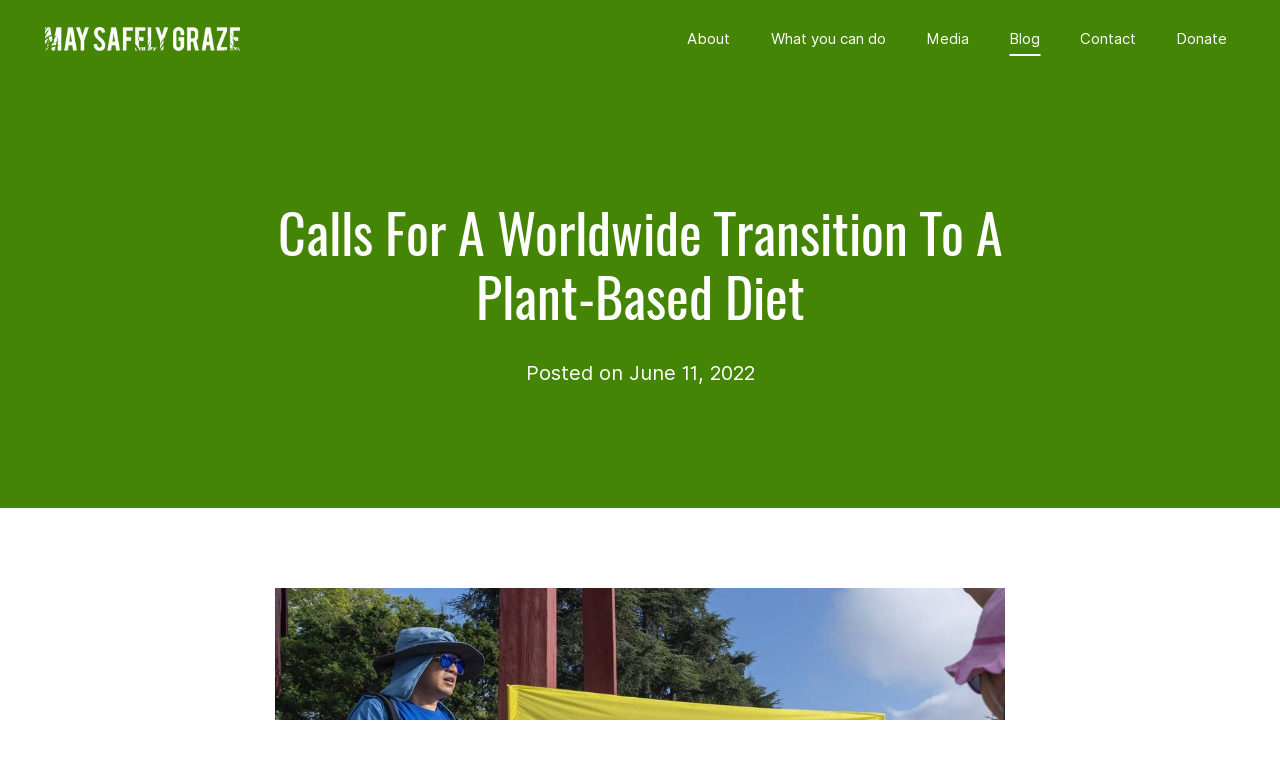

--- FILE ---
content_type: text/html; charset=UTF-8
request_url: https://maysafelygraze.org.nz/calls-for-a-worldwide-transition-to-a-plant-based-diet/
body_size: 9554
content:
<!DOCTYPE html>
<html lang="en-AU" id="html">
<head>
    <meta charset="UTF-8">
    <meta name="viewport" content="width=device-width, initial-scale=1">
    <meta http-equiv="X-UA-Compatible" content="IE=edge">
    <link rel="profile" href="http://gmpg.org/xfn/11">
<script>var et_site_url='https://maysafelygraze.org.nz';var et_post_id='6635';function et_core_page_resource_fallback(a,b){"undefined"===typeof b&&(b=a.sheet.cssRules&&0===a.sheet.cssRules.length);b&&(a.onerror=null,a.onload=null,a.href?a.href=et_site_url+"/?et_core_page_resource="+a.id+et_post_id:a.src&&(a.src=et_site_url+"/?et_core_page_resource="+a.id+et_post_id))}
</script><meta name='robots' content='index, follow, max-image-preview:large, max-snippet:-1, max-video-preview:-1' />

	<!-- This site is optimized with the Yoast SEO plugin v26.8 - https://yoast.com/product/yoast-seo-wordpress/ -->
	<title>Calls For A Worldwide Transition To A Plant-Based Diet - May Safely Graze</title>
	<link rel="canonical" href="https://maysafelygraze.org.nz/calls-for-a-worldwide-transition-to-a-plant-based-diet/" />
	<meta property="og:locale" content="en_US" />
	<meta property="og:type" content="article" />
	<meta property="og:title" content="The World Moving Towards Veganism Is Now An Imperative" />
	<meta property="og:description" content="Facebook Twitter We&#8217;ve had our head in the sand for too long.  Climate change is real and an existential threat.  The world moving to a plant-based diet has now become an imperative. &nbsp; Extract from article: &#8220;Vegan Society Aotearoa spokesperson Claire Insley said humans have six years to make large cuts in emissions or the [&hellip;]" />
	<meta property="og:url" content="https://maysafelygraze.org.nz/calls-for-a-worldwide-transition-to-a-plant-based-diet/" />
	<meta property="og:site_name" content="May Safely Graze" />
	<meta property="article:publisher" content="https://www.facebook.com/endanimalslaughter/" />
	<meta property="article:published_time" content="2022-06-11T06:55:14+00:00" />
	<meta property="og:image" content="https://maysafelygraze.org.nz/wp-content/uploads/2022/06/less-meat-less-heat.jpg" />
	<meta property="og:image:width" content="1600" />
	<meta property="og:image:height" content="900" />
	<meta property="og:image:type" content="image/jpeg" />
	<meta name="author" content="Sandra Kyle" />
	<meta name="twitter:card" content="summary_large_image" />
	<meta name="twitter:title" content="The World Moving Towards Veganism Has Become An Imperative" />
	<meta name="twitter:image" content="https://maysafelygraze.org.nz/wp-content/uploads/2022/06/less-meat-less-heat.jpg" />
	<meta name="twitter:label1" content="Written by" />
	<meta name="twitter:data1" content="Sandra Kyle" />
	<meta name="twitter:label2" content="Est. reading time" />
	<meta name="twitter:data2" content="1 minute" />
	<script type="application/ld+json" class="yoast-schema-graph">{"@context":"https://schema.org","@graph":[{"@type":"Article","@id":"https://maysafelygraze.org.nz/calls-for-a-worldwide-transition-to-a-plant-based-diet/#article","isPartOf":{"@id":"https://maysafelygraze.org.nz/calls-for-a-worldwide-transition-to-a-plant-based-diet/"},"author":{"name":"Sandra Kyle","@id":"https://maysafelygraze.org.nz/#/schema/person/2e432381b0ecf4db67b83a68c22fe55f"},"headline":"Calls For A Worldwide Transition To A Plant-Based Diet","datePublished":"2022-06-11T06:55:14+00:00","mainEntityOfPage":{"@id":"https://maysafelygraze.org.nz/calls-for-a-worldwide-transition-to-a-plant-based-diet/"},"wordCount":96,"image":{"@id":"https://maysafelygraze.org.nz/calls-for-a-worldwide-transition-to-a-plant-based-diet/#primaryimage"},"thumbnailUrl":"https://maysafelygraze.org.nz/wp-content/uploads/2022/06/less-meat-less-heat.jpg","articleSection":["Environment","Veganism"],"inLanguage":"en-AU"},{"@type":"WebPage","@id":"https://maysafelygraze.org.nz/calls-for-a-worldwide-transition-to-a-plant-based-diet/","url":"https://maysafelygraze.org.nz/calls-for-a-worldwide-transition-to-a-plant-based-diet/","name":"Calls For A Worldwide Transition To A Plant-Based Diet - May Safely Graze","isPartOf":{"@id":"https://maysafelygraze.org.nz/#website"},"primaryImageOfPage":{"@id":"https://maysafelygraze.org.nz/calls-for-a-worldwide-transition-to-a-plant-based-diet/#primaryimage"},"image":{"@id":"https://maysafelygraze.org.nz/calls-for-a-worldwide-transition-to-a-plant-based-diet/#primaryimage"},"thumbnailUrl":"https://maysafelygraze.org.nz/wp-content/uploads/2022/06/less-meat-less-heat.jpg","datePublished":"2022-06-11T06:55:14+00:00","author":{"@id":"https://maysafelygraze.org.nz/#/schema/person/2e432381b0ecf4db67b83a68c22fe55f"},"breadcrumb":{"@id":"https://maysafelygraze.org.nz/calls-for-a-worldwide-transition-to-a-plant-based-diet/#breadcrumb"},"inLanguage":"en-AU","potentialAction":[{"@type":"ReadAction","target":["https://maysafelygraze.org.nz/calls-for-a-worldwide-transition-to-a-plant-based-diet/"]}]},{"@type":"ImageObject","inLanguage":"en-AU","@id":"https://maysafelygraze.org.nz/calls-for-a-worldwide-transition-to-a-plant-based-diet/#primaryimage","url":"https://maysafelygraze.org.nz/wp-content/uploads/2022/06/less-meat-less-heat.jpg","contentUrl":"https://maysafelygraze.org.nz/wp-content/uploads/2022/06/less-meat-less-heat.jpg","width":1600,"height":900},{"@type":"BreadcrumbList","@id":"https://maysafelygraze.org.nz/calls-for-a-worldwide-transition-to-a-plant-based-diet/#breadcrumb","itemListElement":[{"@type":"ListItem","position":1,"name":"Home","item":"https://maysafelygraze.org.nz/"},{"@type":"ListItem","position":2,"name":"Calls For A Worldwide Transition To A Plant-Based Diet"}]},{"@type":"WebSite","@id":"https://maysafelygraze.org.nz/#website","url":"https://maysafelygraze.org.nz/","name":"May Safely Graze","description":"Our focus is closing down all animal slaughterhouses in the Western world by the year 2025.","potentialAction":[{"@type":"SearchAction","target":{"@type":"EntryPoint","urlTemplate":"https://maysafelygraze.org.nz/?s={search_term_string}"},"query-input":{"@type":"PropertyValueSpecification","valueRequired":true,"valueName":"search_term_string"}}],"inLanguage":"en-AU"},{"@type":"Person","@id":"https://maysafelygraze.org.nz/#/schema/person/2e432381b0ecf4db67b83a68c22fe55f","name":"Sandra Kyle","image":{"@type":"ImageObject","inLanguage":"en-AU","@id":"https://maysafelygraze.org.nz/#/schema/person/image/","url":"https://secure.gravatar.com/avatar/f919dd5b7dc238aba612ccd150807898db9b81f94d2131f3c56bc65cc7269c8e?s=96&d=mm&r=g","contentUrl":"https://secure.gravatar.com/avatar/f919dd5b7dc238aba612ccd150807898db9b81f94d2131f3c56bc65cc7269c8e?s=96&d=mm&r=g","caption":"Sandra Kyle"},"sameAs":["https://maysafelygraze.org.nz"],"url":"https://maysafelygraze.org.nz/author/sandra/"}]}</script>
	<!-- / Yoast SEO plugin. -->


<link rel='dns-prefetch' href='//www.googletagmanager.com' />
<link rel='dns-prefetch' href='//fonts.googleapis.com' />
<link rel="alternate" title="oEmbed (JSON)" type="application/json+oembed" href="https://maysafelygraze.org.nz/wp-json/oembed/1.0/embed?url=https%3A%2F%2Fmaysafelygraze.org.nz%2Fcalls-for-a-worldwide-transition-to-a-plant-based-diet%2F" />
<link rel="alternate" title="oEmbed (XML)" type="text/xml+oembed" href="https://maysafelygraze.org.nz/wp-json/oembed/1.0/embed?url=https%3A%2F%2Fmaysafelygraze.org.nz%2Fcalls-for-a-worldwide-transition-to-a-plant-based-diet%2F&#038;format=xml" />
<style id='wp-img-auto-sizes-contain-inline-css' type='text/css'>
img:is([sizes=auto i],[sizes^="auto," i]){contain-intrinsic-size:3000px 1500px}
/*# sourceURL=wp-img-auto-sizes-contain-inline-css */
</style>
<style id='wp-emoji-styles-inline-css' type='text/css'>

	img.wp-smiley, img.emoji {
		display: inline !important;
		border: none !important;
		box-shadow: none !important;
		height: 1em !important;
		width: 1em !important;
		margin: 0 0.07em !important;
		vertical-align: -0.1em !important;
		background: none !important;
		padding: 0 !important;
	}
/*# sourceURL=wp-emoji-styles-inline-css */
</style>
<link rel='stylesheet' id='wp-block-library-css' href='https://maysafelygraze.org.nz/wp-includes/css/dist/block-library/style.min.css?ver=6.9' type='text/css' media='all' />
<style id='global-styles-inline-css' type='text/css'>
:root{--wp--preset--aspect-ratio--square: 1;--wp--preset--aspect-ratio--4-3: 4/3;--wp--preset--aspect-ratio--3-4: 3/4;--wp--preset--aspect-ratio--3-2: 3/2;--wp--preset--aspect-ratio--2-3: 2/3;--wp--preset--aspect-ratio--16-9: 16/9;--wp--preset--aspect-ratio--9-16: 9/16;--wp--preset--color--black: #000000;--wp--preset--color--cyan-bluish-gray: #abb8c3;--wp--preset--color--white: #ffffff;--wp--preset--color--pale-pink: #f78da7;--wp--preset--color--vivid-red: #cf2e2e;--wp--preset--color--luminous-vivid-orange: #ff6900;--wp--preset--color--luminous-vivid-amber: #fcb900;--wp--preset--color--light-green-cyan: #7bdcb5;--wp--preset--color--vivid-green-cyan: #00d084;--wp--preset--color--pale-cyan-blue: #8ed1fc;--wp--preset--color--vivid-cyan-blue: #0693e3;--wp--preset--color--vivid-purple: #9b51e0;--wp--preset--gradient--vivid-cyan-blue-to-vivid-purple: linear-gradient(135deg,rgb(6,147,227) 0%,rgb(155,81,224) 100%);--wp--preset--gradient--light-green-cyan-to-vivid-green-cyan: linear-gradient(135deg,rgb(122,220,180) 0%,rgb(0,208,130) 100%);--wp--preset--gradient--luminous-vivid-amber-to-luminous-vivid-orange: linear-gradient(135deg,rgb(252,185,0) 0%,rgb(255,105,0) 100%);--wp--preset--gradient--luminous-vivid-orange-to-vivid-red: linear-gradient(135deg,rgb(255,105,0) 0%,rgb(207,46,46) 100%);--wp--preset--gradient--very-light-gray-to-cyan-bluish-gray: linear-gradient(135deg,rgb(238,238,238) 0%,rgb(169,184,195) 100%);--wp--preset--gradient--cool-to-warm-spectrum: linear-gradient(135deg,rgb(74,234,220) 0%,rgb(151,120,209) 20%,rgb(207,42,186) 40%,rgb(238,44,130) 60%,rgb(251,105,98) 80%,rgb(254,248,76) 100%);--wp--preset--gradient--blush-light-purple: linear-gradient(135deg,rgb(255,206,236) 0%,rgb(152,150,240) 100%);--wp--preset--gradient--blush-bordeaux: linear-gradient(135deg,rgb(254,205,165) 0%,rgb(254,45,45) 50%,rgb(107,0,62) 100%);--wp--preset--gradient--luminous-dusk: linear-gradient(135deg,rgb(255,203,112) 0%,rgb(199,81,192) 50%,rgb(65,88,208) 100%);--wp--preset--gradient--pale-ocean: linear-gradient(135deg,rgb(255,245,203) 0%,rgb(182,227,212) 50%,rgb(51,167,181) 100%);--wp--preset--gradient--electric-grass: linear-gradient(135deg,rgb(202,248,128) 0%,rgb(113,206,126) 100%);--wp--preset--gradient--midnight: linear-gradient(135deg,rgb(2,3,129) 0%,rgb(40,116,252) 100%);--wp--preset--font-size--small: 13px;--wp--preset--font-size--medium: 20px;--wp--preset--font-size--large: 36px;--wp--preset--font-size--x-large: 42px;--wp--preset--spacing--20: 0.44rem;--wp--preset--spacing--30: 0.67rem;--wp--preset--spacing--40: 1rem;--wp--preset--spacing--50: 1.5rem;--wp--preset--spacing--60: 2.25rem;--wp--preset--spacing--70: 3.38rem;--wp--preset--spacing--80: 5.06rem;--wp--preset--shadow--natural: 6px 6px 9px rgba(0, 0, 0, 0.2);--wp--preset--shadow--deep: 12px 12px 50px rgba(0, 0, 0, 0.4);--wp--preset--shadow--sharp: 6px 6px 0px rgba(0, 0, 0, 0.2);--wp--preset--shadow--outlined: 6px 6px 0px -3px rgb(255, 255, 255), 6px 6px rgb(0, 0, 0);--wp--preset--shadow--crisp: 6px 6px 0px rgb(0, 0, 0);}:where(.is-layout-flex){gap: 0.5em;}:where(.is-layout-grid){gap: 0.5em;}body .is-layout-flex{display: flex;}.is-layout-flex{flex-wrap: wrap;align-items: center;}.is-layout-flex > :is(*, div){margin: 0;}body .is-layout-grid{display: grid;}.is-layout-grid > :is(*, div){margin: 0;}:where(.wp-block-columns.is-layout-flex){gap: 2em;}:where(.wp-block-columns.is-layout-grid){gap: 2em;}:where(.wp-block-post-template.is-layout-flex){gap: 1.25em;}:where(.wp-block-post-template.is-layout-grid){gap: 1.25em;}.has-black-color{color: var(--wp--preset--color--black) !important;}.has-cyan-bluish-gray-color{color: var(--wp--preset--color--cyan-bluish-gray) !important;}.has-white-color{color: var(--wp--preset--color--white) !important;}.has-pale-pink-color{color: var(--wp--preset--color--pale-pink) !important;}.has-vivid-red-color{color: var(--wp--preset--color--vivid-red) !important;}.has-luminous-vivid-orange-color{color: var(--wp--preset--color--luminous-vivid-orange) !important;}.has-luminous-vivid-amber-color{color: var(--wp--preset--color--luminous-vivid-amber) !important;}.has-light-green-cyan-color{color: var(--wp--preset--color--light-green-cyan) !important;}.has-vivid-green-cyan-color{color: var(--wp--preset--color--vivid-green-cyan) !important;}.has-pale-cyan-blue-color{color: var(--wp--preset--color--pale-cyan-blue) !important;}.has-vivid-cyan-blue-color{color: var(--wp--preset--color--vivid-cyan-blue) !important;}.has-vivid-purple-color{color: var(--wp--preset--color--vivid-purple) !important;}.has-black-background-color{background-color: var(--wp--preset--color--black) !important;}.has-cyan-bluish-gray-background-color{background-color: var(--wp--preset--color--cyan-bluish-gray) !important;}.has-white-background-color{background-color: var(--wp--preset--color--white) !important;}.has-pale-pink-background-color{background-color: var(--wp--preset--color--pale-pink) !important;}.has-vivid-red-background-color{background-color: var(--wp--preset--color--vivid-red) !important;}.has-luminous-vivid-orange-background-color{background-color: var(--wp--preset--color--luminous-vivid-orange) !important;}.has-luminous-vivid-amber-background-color{background-color: var(--wp--preset--color--luminous-vivid-amber) !important;}.has-light-green-cyan-background-color{background-color: var(--wp--preset--color--light-green-cyan) !important;}.has-vivid-green-cyan-background-color{background-color: var(--wp--preset--color--vivid-green-cyan) !important;}.has-pale-cyan-blue-background-color{background-color: var(--wp--preset--color--pale-cyan-blue) !important;}.has-vivid-cyan-blue-background-color{background-color: var(--wp--preset--color--vivid-cyan-blue) !important;}.has-vivid-purple-background-color{background-color: var(--wp--preset--color--vivid-purple) !important;}.has-black-border-color{border-color: var(--wp--preset--color--black) !important;}.has-cyan-bluish-gray-border-color{border-color: var(--wp--preset--color--cyan-bluish-gray) !important;}.has-white-border-color{border-color: var(--wp--preset--color--white) !important;}.has-pale-pink-border-color{border-color: var(--wp--preset--color--pale-pink) !important;}.has-vivid-red-border-color{border-color: var(--wp--preset--color--vivid-red) !important;}.has-luminous-vivid-orange-border-color{border-color: var(--wp--preset--color--luminous-vivid-orange) !important;}.has-luminous-vivid-amber-border-color{border-color: var(--wp--preset--color--luminous-vivid-amber) !important;}.has-light-green-cyan-border-color{border-color: var(--wp--preset--color--light-green-cyan) !important;}.has-vivid-green-cyan-border-color{border-color: var(--wp--preset--color--vivid-green-cyan) !important;}.has-pale-cyan-blue-border-color{border-color: var(--wp--preset--color--pale-cyan-blue) !important;}.has-vivid-cyan-blue-border-color{border-color: var(--wp--preset--color--vivid-cyan-blue) !important;}.has-vivid-purple-border-color{border-color: var(--wp--preset--color--vivid-purple) !important;}.has-vivid-cyan-blue-to-vivid-purple-gradient-background{background: var(--wp--preset--gradient--vivid-cyan-blue-to-vivid-purple) !important;}.has-light-green-cyan-to-vivid-green-cyan-gradient-background{background: var(--wp--preset--gradient--light-green-cyan-to-vivid-green-cyan) !important;}.has-luminous-vivid-amber-to-luminous-vivid-orange-gradient-background{background: var(--wp--preset--gradient--luminous-vivid-amber-to-luminous-vivid-orange) !important;}.has-luminous-vivid-orange-to-vivid-red-gradient-background{background: var(--wp--preset--gradient--luminous-vivid-orange-to-vivid-red) !important;}.has-very-light-gray-to-cyan-bluish-gray-gradient-background{background: var(--wp--preset--gradient--very-light-gray-to-cyan-bluish-gray) !important;}.has-cool-to-warm-spectrum-gradient-background{background: var(--wp--preset--gradient--cool-to-warm-spectrum) !important;}.has-blush-light-purple-gradient-background{background: var(--wp--preset--gradient--blush-light-purple) !important;}.has-blush-bordeaux-gradient-background{background: var(--wp--preset--gradient--blush-bordeaux) !important;}.has-luminous-dusk-gradient-background{background: var(--wp--preset--gradient--luminous-dusk) !important;}.has-pale-ocean-gradient-background{background: var(--wp--preset--gradient--pale-ocean) !important;}.has-electric-grass-gradient-background{background: var(--wp--preset--gradient--electric-grass) !important;}.has-midnight-gradient-background{background: var(--wp--preset--gradient--midnight) !important;}.has-small-font-size{font-size: var(--wp--preset--font-size--small) !important;}.has-medium-font-size{font-size: var(--wp--preset--font-size--medium) !important;}.has-large-font-size{font-size: var(--wp--preset--font-size--large) !important;}.has-x-large-font-size{font-size: var(--wp--preset--font-size--x-large) !important;}
/*# sourceURL=global-styles-inline-css */
</style>

<style id='classic-theme-styles-inline-css' type='text/css'>
/*! This file is auto-generated */
.wp-block-button__link{color:#fff;background-color:#32373c;border-radius:9999px;box-shadow:none;text-decoration:none;padding:calc(.667em + 2px) calc(1.333em + 2px);font-size:1.125em}.wp-block-file__button{background:#32373c;color:#fff;text-decoration:none}
/*# sourceURL=/wp-includes/css/classic-themes.min.css */
</style>
<link rel='stylesheet' id='et_monarch-css-css' href='https://maysafelygraze.org.nz/wp-content/plugins/monarch/css/style.css?ver=1.4.14' type='text/css' media='all' />
<link rel='stylesheet' id='et-gf-open-sans-css' href='https://fonts.googleapis.com/css?family=Open+Sans:400,700' type='text/css' media='all' />
<link rel='stylesheet' id='wp-bootstrap-starter-bootstrap-css-css' href='https://maysafelygraze.org.nz/wp-content/themes/wp-bootstrap-starter/inc/assets/css/bootstrap.min.css?ver=6.9' type='text/css' media='all' />
<link rel='stylesheet' id='wp-bootstrap-starter-fontawesome-cdn-css' href='https://maysafelygraze.org.nz/wp-content/themes/wp-bootstrap-starter/inc/assets/css/fontawesome.min.css?ver=6.9' type='text/css' media='all' />
<link rel='stylesheet' id='wp-bootstrap-starter-style-css' href='https://maysafelygraze.org.nz/wp-content/themes/may-safely-graze/style.css?ver=6.9' type='text/css' media='all' />
<link rel='stylesheet' id='arve-css' href='https://maysafelygraze.org.nz/wp-content/plugins/advanced-responsive-video-embedder/build/main.css?ver=10.8.2' type='text/css' media='all' />
<script type="text/javascript" src="https://maysafelygraze.org.nz/wp-includes/js/jquery/jquery.min.js?ver=3.7.1" id="jquery-core-js"></script>
<script type="text/javascript" src="https://maysafelygraze.org.nz/wp-includes/js/jquery/jquery-migrate.min.js?ver=3.4.1" id="jquery-migrate-js"></script>

<!-- Google tag (gtag.js) snippet added by Site Kit -->
<!-- Google Analytics snippet added by Site Kit -->
<script type="text/javascript" src="https://www.googletagmanager.com/gtag/js?id=GT-PHX2J8W" id="google_gtagjs-js" async></script>
<script type="text/javascript" id="google_gtagjs-js-after">
/* <![CDATA[ */
window.dataLayer = window.dataLayer || [];function gtag(){dataLayer.push(arguments);}
gtag("set","linker",{"domains":["maysafelygraze.org.nz"]});
gtag("js", new Date());
gtag("set", "developer_id.dZTNiMT", true);
gtag("config", "GT-PHX2J8W");
//# sourceURL=google_gtagjs-js-after
/* ]]> */
</script>
<link rel="https://api.w.org/" href="https://maysafelygraze.org.nz/wp-json/" /><link rel="alternate" title="JSON" type="application/json" href="https://maysafelygraze.org.nz/wp-json/wp/v2/posts/6635" /><link rel="EditURI" type="application/rsd+xml" title="RSD" href="https://maysafelygraze.org.nz/xmlrpc.php?rsd" />
<meta name="generator" content="WordPress 6.9" />
<link rel='shortlink' href='https://maysafelygraze.org.nz/?p=6635' />
<meta name="generator" content="Site Kit by Google 1.170.0" />            <script type="text/javascript"><!--
                                function powerpress_pinw(pinw_url){window.open(pinw_url, 'PowerPressPlayer','toolbar=0,status=0,resizable=1,width=460,height=320');	return false;}
                //-->

                // tabnab protection
                window.addEventListener('load', function () {
                    // make all links have rel="noopener noreferrer"
                    document.querySelectorAll('a[target="_blank"]').forEach(link => {
                        link.setAttribute('rel', 'noopener noreferrer');
                    });
                });
            </script>
            <style type="text/css" id="et-social-custom-css">
				 
			</style><link rel="preload" href="https://maysafelygraze.org.nz/wp-content/plugins/monarch/core/admin/fonts/modules.ttf" as="font" crossorigin="anonymous"><link rel="pingback" href="https://maysafelygraze.org.nz/xmlrpc.php">    <style type="text/css">
        #page-sub-header { background: #fff; }
    </style>
    	<style type="text/css">
			.site-title,
		.site-description {
			position: absolute;
			clip: rect(1px, 1px, 1px, 1px);
		}
		</style>
	<link rel="icon" href="https://maysafelygraze.org.nz/wp-content/uploads/cropped-favicon-32x32.png" sizes="32x32" />
<link rel="icon" href="https://maysafelygraze.org.nz/wp-content/uploads/cropped-favicon-192x192.png" sizes="192x192" />
<link rel="apple-touch-icon" href="https://maysafelygraze.org.nz/wp-content/uploads/cropped-favicon-180x180.png" />
<meta name="msapplication-TileImage" content="https://maysafelygraze.org.nz/wp-content/uploads/cropped-favicon-270x270.png" />
		<style type="text/css" id="wp-custom-css">
			/* ------------------------------ Holding page ------------------------------ */

.page-template-holding-page #masthead, .page-template-holding-page #secondary, .page-template-holding-page #footer  {display:none}

.page-template-holding-page #page {padding:0!important}

.page-template-holding-page #content {padding:0;   min-height: 100%;
min-height: 100vh;
display: flex;
align-items: center;
background-color: #458505;
background-repeat: no-repeat; background-position: center; background-size: cover; background-image: url(/wp-content/uploads/dark-grass.jpg);
	padding:0 50px
}

#holding-hero {text-align:center; margin: 0 auto; max-width: 770px; }

p.holding-intro {font-size:20px; line-height:1.4; margin-bottom: 40px; color: white;}

.holding-logo {width:100%; max-width:570px; margin-bottom:40px}

.social-icon-big {width:48px; height:48px; margin: 0 10px}		</style>
		<script>
window.$ = window.$ || jQuery;
$(window).scroll(function() {
  $('header#masthead').addClass('scroll-opacity-change');      
  if($(this).scrollTop() <= 0) {
       $('header#masthead').removeClass('scroll-opacity-change');
  }
});
</script>
</head>

<body class="wp-singular post-template-default single single-post postid-6635 single-format-standard wp-theme-wp-bootstrap-starter wp-child-theme-may-safely-graze et_monarch">


<div id="page" class="site">
	<a class="skip-link screen-reader-text" href="#content">Skip to content</a>
    	<header id="masthead" class="site-header navbar-static-top navbar-light" role="banner">
        <div class="container-fluid">
            <nav class="navbar navbar-expand-lg p-0">
                <div class="navbar-brand">
                                            <a href="https://maysafelygraze.org.nz/">
                            <img src="https://maysafelygraze.org.nz/wp-content/uploads/may-safely-graze-logo-green.png" alt="May Safely Graze">
                        </a>
                    
                </div>
                <button class="navbar-toggler" type="button" data-toggle="collapse" data-target="#main-nav" aria-controls="" aria-expanded="false" aria-label="Toggle navigation">
                    <span class="navbar-toggler-icon"></span>
                </button>

                <div id="main-nav" class="collapse navbar-collapse justify-content-end"><ul id="menu-top-menu" class="navbar-nav"><li itemscope="itemscope" itemtype="https://www.schema.org/SiteNavigationElement" id="menu-item-1928" class="menu-item menu-item-type-post_type menu-item-object-page menu-item-1928 nav-item"><a title="About" href="https://maysafelygraze.org.nz/about/" class="nav-link">About</a></li>
<li itemscope="itemscope" itemtype="https://www.schema.org/SiteNavigationElement" id="menu-item-1901" class="menu-item menu-item-type-post_type menu-item-object-page menu-item-1901 nav-item"><a title="What you can do" href="https://maysafelygraze.org.nz/help-the-animals/" class="nav-link">What you can do</a></li>
<li itemscope="itemscope" itemtype="https://www.schema.org/SiteNavigationElement" id="menu-item-1996" class="menu-item menu-item-type-post_type menu-item-object-page menu-item-1996 nav-item"><a title="Media" href="https://maysafelygraze.org.nz/media/" class="nav-link">Media</a></li>
<li itemscope="itemscope" itemtype="https://www.schema.org/SiteNavigationElement" id="menu-item-1790" class="blog menu-item menu-item-type-post_type menu-item-object-page menu-item-1790 nav-item"><a title="Blog" href="https://maysafelygraze.org.nz/blog/" class="nav-link">Blog</a></li>
<li itemscope="itemscope" itemtype="https://www.schema.org/SiteNavigationElement" id="menu-item-33" class="menu-item menu-item-type-post_type menu-item-object-page menu-item-33 nav-item"><a title="Contact" href="https://maysafelygraze.org.nz/contact/" class="nav-link">Contact</a></li>
<li itemscope="itemscope" itemtype="https://www.schema.org/SiteNavigationElement" id="menu-item-6967" class="menu-item menu-item-type-post_type menu-item-object-page menu-item-6967 nav-item"><a title="Donate" href="https://maysafelygraze.org.nz/donate/" class="nav-link">Donate</a></li>
</ul></div>
            </nav>
        </div>
	</header><!-- #masthead -->
    	<div id="content" class="site-content">
                
	<section id="primary" class="content-area">
		<div id="main" class="site-main" role="main">

<div class="block-panel block-single-hero">  
	<div class="block-panel-inner">
	  <div class="container">
			<div class="row">
				<div class="col-md-12 col-lg-10 offset-lg-1 col-xl-8 offset-xl-2">

	  <h1>Calls For A Worldwide Transition To A Plant-Based Diet</h1>
				  <p class="intro">Posted on June 11, 2022</p>
				</div><!-- col --> 
			</div><!-- row -->  
		</div><!-- container -->  
	</div><!-- panel inner -->
</div><!-- panel --> 

<div class="block-panel blog-post">  
				<div class="block-panel-inner">
					<div class="container">
						<div class="row">
<div class="col-md-12 col-lg-10 offset-lg-1 col-xl-8 offset-xl-2">

	 <img width="1024" height="576" src="https://maysafelygraze.org.nz/wp-content/uploads/2022/06/less-meat-less-heat-1024x576.jpg" class="blog-feature-image wp-post-image" alt="" decoding="async" fetchpriority="high" srcset="https://maysafelygraze.org.nz/wp-content/uploads/2022/06/less-meat-less-heat-1024x576.jpg 1024w, https://maysafelygraze.org.nz/wp-content/uploads/2022/06/less-meat-less-heat-300x169.jpg 300w, https://maysafelygraze.org.nz/wp-content/uploads/2022/06/less-meat-less-heat-768x432.jpg 768w, https://maysafelygraze.org.nz/wp-content/uploads/2022/06/less-meat-less-heat-1536x864.jpg 1536w, https://maysafelygraze.org.nz/wp-content/uploads/2022/06/less-meat-less-heat-1080x608.jpg 1080w, https://maysafelygraze.org.nz/wp-content/uploads/2022/06/less-meat-less-heat-1280x720.jpg 1280w, https://maysafelygraze.org.nz/wp-content/uploads/2022/06/less-meat-less-heat-980x551.jpg 980w, https://maysafelygraze.org.nz/wp-content/uploads/2022/06/less-meat-less-heat-480x270.jpg 480w, https://maysafelygraze.org.nz/wp-content/uploads/2022/06/less-meat-less-heat-1320x743.jpg 1320w, https://maysafelygraze.org.nz/wp-content/uploads/2022/06/less-meat-less-heat.jpg 1600w" sizes="(max-width: 1024px) 100vw, 1024px" />            <div class="et_social_inline et_social_mobile_on et_social_inline_top">
				<div class="et_social_networks et_social_4col et_social_slide et_social_rounded et_social_left et_social_no_animation et_social_withcounts et_social_withnetworknames et_social_outer_dark">
					
					<ul class="et_social_icons_container"><li class="et_social_facebook">
									<a href="http://www.facebook.com/sharer.php?u=https%3A%2F%2Fmaysafelygraze.org.nz%2Fcalls-for-a-worldwide-transition-to-a-plant-based-diet%2F&#038;t=Calls%20For%20A%20Worldwide%20Transition%20To%20A%20Plant-Based%20Diet" class="et_social_share et_social_display_count" rel="nofollow" data-social_name="facebook" data-post_id="6635" data-social_type="share" data-location="inline" data-min_count="0">
										<i class="et_social_icon et_social_icon_facebook"></i><div class="et_social_network_label"><div class="et_social_networkname">Facebook</div></div><span class="et_social_overlay"></span>
									</a>
								</li><li class="et_social_twitter">
									<a href="http://twitter.com/share?text=Calls%20For%20A%20Worldwide%20Transition%20To%20A%20Plant-Based%20Diet&#038;url=https%3A%2F%2Fmaysafelygraze.org.nz%2Fcalls-for-a-worldwide-transition-to-a-plant-based-diet%2F" class="et_social_share et_social_display_count" rel="nofollow" data-social_name="twitter" data-post_id="6635" data-social_type="share" data-location="inline" data-min_count="0">
										<i class="et_social_icon et_social_icon_twitter"></i><div class="et_social_network_label"><div class="et_social_networkname">Twitter</div></div><span class="et_social_overlay"></span>
									</a>
								</li></ul>
				</div>
			</div><h2><strong><span style="color: #0000ff;">We&#8217;ve had our head in the sand for too long.  Climate change is real and an existential threat.  The world moving to a plant-based diet has now become an imperative.</span></strong></h2>
<h3></h3>
<p>&nbsp;</p>
<h3><span style="color: #000000;"><strong>Extract from article:</strong></span></h3>
<h3><span style="color: #000000;"><strong>&#8220;Vegan Society Aotearoa spokesperson Claire Insley said humans have six years to make large cuts in emissions or the planet will blow past the 1.5 degrees of warming beyond which there are catastrophic consequences.</strong></span></h3>
<h3><span style="color: #000000;"><strong>She said it was absolutely vital that humans broke their meat habit.&#8221;</strong></span></h3>
<p>&nbsp;</p>
<h3></h3>
<h2><a href="https://www.rnz.co.nz/news/national/468715/climate-change-global-veganisation-is-now-a-survival-imperative-ipcc-expert-reviewer"><strong><span style="color: #ff00ff;">Read the full article here</span></strong></a></h2>
<p>&nbsp;</p>
<p>&nbsp;</p>

            
					</div><!-- col --> 
							
			</div><!-- row -->  
		</div><!-- container -->  
	</div><!-- panel inner -->
</div><!-- panel --> 

<div class="prevnext">
	  <div class="container">
			<div class="row">
	<div class="col-sm-6"><p class="small-p">&larr; NEXT</p><p class="next-p"><strong><a href="https://maysafelygraze.org.nz/my-parents-forced-veganism-on-me-vegan-voices-writer-sarina-farb/" rel="next">My Parents &#8216;Forced&#8217; Veganism On Me &#8211; VEGAN VOICES writer Sarina Farb</a></strong></p></div>
	<div class="col-sm-6 prev-post"><p class="small-p">PREVIOUS &rarr;</p><p><strong><a href="https://maysafelygraze.org.nz/how-i-became-a-voice-for-the-animals-vegan-voices-writer-shweta-borgaonkar/" rel="prev">How I Became A Voice For The Animals &#8211; VEGAN VOICES writer Shweta Borgaonkar</a></strong></p></div>

			</div><!-- row -->  
		</div><!-- container -->  
</div>

		</div><!-- #main -->
	</section><!-- #primary -->



<div id="footer">
			<div class="container inner-footer">
		<div class="row">
			 <div class="col-md-8">
        <section id="block-2" class="widget widget_block"><p><strong>May Safely Graze:</strong> A non-profit animal rights organisation</p></section>      </div>
			<div class="col-md-4 footer-social">
				<section id="block-3" class="widget widget_block"><a href="https://www.facebook.com/sandraik" target="_blank"><img decoding="async" class="social-icon" src="/wp-content/uploads/facebook-white.png"></a><a href="https://www.instagram.com/sandra_kyle22/" target="_blank"><img decoding="async" class="social-icon" src="/wp-content/uploads/instagram-white.png"></a></section>      </div>
		</div><!-- row -->  
	</div><!-- container -->  
</div><!-- panel -->  
<script type="speculationrules">
{"prefetch":[{"source":"document","where":{"and":[{"href_matches":"/*"},{"not":{"href_matches":["/wp-*.php","/wp-admin/*","/wp-content/uploads/*","/wp-content/*","/wp-content/plugins/*","/wp-content/themes/may-safely-graze/*","/wp-content/themes/wp-bootstrap-starter/*","/*\\?(.+)"]}},{"not":{"selector_matches":"a[rel~=\"nofollow\"]"}},{"not":{"selector_matches":".no-prefetch, .no-prefetch a"}}]},"eagerness":"conservative"}]}
</script>
<script type="text/javascript" src="https://maysafelygraze.org.nz/wp-content/plugins/monarch/js/idle-timer.min.js?ver=1.4.14" id="et_monarch-idle-js"></script>
<script type="text/javascript" id="et_monarch-custom-js-js-extra">
/* <![CDATA[ */
var monarchSettings = {"ajaxurl":"https://maysafelygraze.org.nz/wp-admin/admin-ajax.php","pageurl":"https://maysafelygraze.org.nz/calls-for-a-worldwide-transition-to-a-plant-based-diet/","stats_nonce":"66f8f59b1c","share_counts":"29f080c88e","follow_counts":"c06c9c5b7f","total_counts":"f2d14dac64","media_single":"c19a2bd391","media_total":"de0ed43a41","generate_all_window_nonce":"f0c4a0614c","no_img_message":"No images available for sharing on this page"};
//# sourceURL=et_monarch-custom-js-js-extra
/* ]]> */
</script>
<script type="text/javascript" src="https://maysafelygraze.org.nz/wp-content/plugins/monarch/js/custom.js?ver=1.4.14" id="et_monarch-custom-js-js"></script>
<script type="text/javascript" src="https://maysafelygraze.org.nz/wp-content/themes/wp-bootstrap-starter/inc/assets/js/popper.min.js?ver=6.9" id="wp-bootstrap-starter-popper-js"></script>
<script type="text/javascript" src="https://maysafelygraze.org.nz/wp-content/themes/wp-bootstrap-starter/inc/assets/js/bootstrap.min.js?ver=6.9" id="wp-bootstrap-starter-bootstrapjs-js"></script>
<script type="text/javascript" src="https://maysafelygraze.org.nz/wp-content/themes/wp-bootstrap-starter/inc/assets/js/theme-script.min.js?ver=6.9" id="wp-bootstrap-starter-themejs-js"></script>
<script type="text/javascript" src="https://maysafelygraze.org.nz/wp-content/themes/wp-bootstrap-starter/inc/assets/js/skip-link-focus-fix.min.js?ver=20151215" id="wp-bootstrap-starter-skip-link-focus-fix-js"></script>
<script type="text/javascript" src="https://maysafelygraze.org.nz/wp-content/plugins/monarch/core/admin/js/common.js?ver=4.9.3" id="et-core-common-js"></script>
<script id="wp-emoji-settings" type="application/json">
{"baseUrl":"https://s.w.org/images/core/emoji/17.0.2/72x72/","ext":".png","svgUrl":"https://s.w.org/images/core/emoji/17.0.2/svg/","svgExt":".svg","source":{"concatemoji":"https://maysafelygraze.org.nz/wp-includes/js/wp-emoji-release.min.js?ver=6.9"}}
</script>
<script type="module">
/* <![CDATA[ */
/*! This file is auto-generated */
const a=JSON.parse(document.getElementById("wp-emoji-settings").textContent),o=(window._wpemojiSettings=a,"wpEmojiSettingsSupports"),s=["flag","emoji"];function i(e){try{var t={supportTests:e,timestamp:(new Date).valueOf()};sessionStorage.setItem(o,JSON.stringify(t))}catch(e){}}function c(e,t,n){e.clearRect(0,0,e.canvas.width,e.canvas.height),e.fillText(t,0,0);t=new Uint32Array(e.getImageData(0,0,e.canvas.width,e.canvas.height).data);e.clearRect(0,0,e.canvas.width,e.canvas.height),e.fillText(n,0,0);const a=new Uint32Array(e.getImageData(0,0,e.canvas.width,e.canvas.height).data);return t.every((e,t)=>e===a[t])}function p(e,t){e.clearRect(0,0,e.canvas.width,e.canvas.height),e.fillText(t,0,0);var n=e.getImageData(16,16,1,1);for(let e=0;e<n.data.length;e++)if(0!==n.data[e])return!1;return!0}function u(e,t,n,a){switch(t){case"flag":return n(e,"\ud83c\udff3\ufe0f\u200d\u26a7\ufe0f","\ud83c\udff3\ufe0f\u200b\u26a7\ufe0f")?!1:!n(e,"\ud83c\udde8\ud83c\uddf6","\ud83c\udde8\u200b\ud83c\uddf6")&&!n(e,"\ud83c\udff4\udb40\udc67\udb40\udc62\udb40\udc65\udb40\udc6e\udb40\udc67\udb40\udc7f","\ud83c\udff4\u200b\udb40\udc67\u200b\udb40\udc62\u200b\udb40\udc65\u200b\udb40\udc6e\u200b\udb40\udc67\u200b\udb40\udc7f");case"emoji":return!a(e,"\ud83e\u1fac8")}return!1}function f(e,t,n,a){let r;const o=(r="undefined"!=typeof WorkerGlobalScope&&self instanceof WorkerGlobalScope?new OffscreenCanvas(300,150):document.createElement("canvas")).getContext("2d",{willReadFrequently:!0}),s=(o.textBaseline="top",o.font="600 32px Arial",{});return e.forEach(e=>{s[e]=t(o,e,n,a)}),s}function r(e){var t=document.createElement("script");t.src=e,t.defer=!0,document.head.appendChild(t)}a.supports={everything:!0,everythingExceptFlag:!0},new Promise(t=>{let n=function(){try{var e=JSON.parse(sessionStorage.getItem(o));if("object"==typeof e&&"number"==typeof e.timestamp&&(new Date).valueOf()<e.timestamp+604800&&"object"==typeof e.supportTests)return e.supportTests}catch(e){}return null}();if(!n){if("undefined"!=typeof Worker&&"undefined"!=typeof OffscreenCanvas&&"undefined"!=typeof URL&&URL.createObjectURL&&"undefined"!=typeof Blob)try{var e="postMessage("+f.toString()+"("+[JSON.stringify(s),u.toString(),c.toString(),p.toString()].join(",")+"));",a=new Blob([e],{type:"text/javascript"});const r=new Worker(URL.createObjectURL(a),{name:"wpTestEmojiSupports"});return void(r.onmessage=e=>{i(n=e.data),r.terminate(),t(n)})}catch(e){}i(n=f(s,u,c,p))}t(n)}).then(e=>{for(const n in e)a.supports[n]=e[n],a.supports.everything=a.supports.everything&&a.supports[n],"flag"!==n&&(a.supports.everythingExceptFlag=a.supports.everythingExceptFlag&&a.supports[n]);var t;a.supports.everythingExceptFlag=a.supports.everythingExceptFlag&&!a.supports.flag,a.supports.everything||((t=a.source||{}).concatemoji?r(t.concatemoji):t.wpemoji&&t.twemoji&&(r(t.twemoji),r(t.wpemoji)))});
//# sourceURL=https://maysafelygraze.org.nz/wp-includes/js/wp-emoji-loader.min.js
/* ]]> */
</script>
</div><!-- #page -->
</body>
</html>

--- FILE ---
content_type: text/css
request_url: https://maysafelygraze.org.nz/wp-content/themes/may-safely-graze/style.css?ver=6.9
body_size: 4756
content:
/*!
Theme Name: May Safely Graze
 Template:  wp-bootstrap-starter
*/

@import url("../wp-bootstrap-starter/style.css");

/* ------------------------------ Font Face ------------------------------ */


/* ---------- Oswald Regular ---------- */

@font-face {
  font-family: 'Oswald';
    src: url('/wp-content/themes/may-safely-graze/fonts/oswald-regular.woff2') format('woff2');
    font-weight: normal;
    font-style: normal;
}

/* ---------- Inter Regular ---------- */

@font-face {
  font-family: 'Inter';
    src: url('/wp-content/themes/may-safely-graze/fonts/inter-regular.woff2') format('woff2');
    font-weight: normal;
    font-style: normal;
}

/* ---------- Inter Italic ---------- */

@font-face {
  font-family: 'Inter';
    src: url('/wp-content/themes/may-safely-graze/fonts/inter-italic.woff2') format('woff2');
    font-weight: normal;
    font-style: italic;
}


/* ---------- Inter Bold ---------- */

@font-face {
  font-family: 'Inter';
    src: url('/wp-content/themes/may-safely-graze/fonts/inter-bold.woff2') format('woff2');
    font-weight: bold;
    font-style: normal;
}


/* ---------- Inter Bold Italic ---------- */

@font-face {
  font-family: 'Inter';
    src: url('/wp-content/themes/may-safely-graze/fonts/inter-bolditalic.woff2') format('woff2');
    font-weight: bold;
    font-style: italic;
}

/* ------------------------------ General ------------------------------ */

html {scroll-behavior: smooth;}

body {background-color: #ffffff; font-family: 'Inter', Arial, sans-serif!important; color: #444444; font-size: 16px;line-height:1.5;font-weight:300;}

p {line-height:1.6em; font-size:16px; margin-bottom:20px;  font-weight:400; color:#444}

a {color: #222223; cursor:pointer!important; text-underline-offset: 4px; text-decoration: underline}

a, span {
  -webkit-transition: color 0.1s ease-in, background 0.1s ease-in, padding 0.1s ease-in, right 0.1s ease-in;
  -o-transition: color 0.1s ease-in, background 0.1s ease-in, right 0.1s ease-in;
  -ms-transition: color 0.1s ease-in, background 0.1s ease-in, right 0.1s ease-in;
  -moz-transition: color 0.1s ease-in, background 0.1s ease-in, right 0.1s ease-in;
  transition: color 0.1s ease-in, background 0.1s ease-in, padding 0.1s ease-in, right 0.1s ease-in;
}

a:hover, a:focus  {color: #222223; text-decoration:none;}

p a:focus, h2 a:focus, h4 a:focus {text-decoration:none}

hr {border-color:#dddddd; margin:3em 0;}

b, strong {font-weight: bold;}

#page-sub-header {display:none!important}

.home .main {padding-top:0}

h1, h2, h3, h4, h5 {padding:0; margin:0 0 0.6em 0; font-weight:bold; color: #222223;}

h1 {font-size: 70px; line-height:1.2; font-weight:400; text-transform: uppercase; font-family: 'Oswald', Arial, sans-serif!important; color: #ffffff}

h2 {font-size: 36px; line-height:1.3;}

h2 a, h3 a {text-decoration:none}

h3 {font-size: 20px; line-height:1.3}

h4 {font-size: 18px; line-height:1.4}

h5 {font-size: 16px; line-height:1.4}

h2.big-size {font-size: 50px}

p.intro {font-size:22px; line-height:1.5}

/* ------------------------------ Vanilla reset content lists ------------------------------ */

li {line-height:1.5; color:#444}

#main li ul, #main li ol {
    margin:0 2em;
}
#main ul, #main ol {
    margin:0 0 30px;
}
#main ul {
    list-style-type:disc;
}
#main ol {
    list-style-type:decimal;
}

#main li {
    list-style-type:inherit;
    margin-bottom: 10px;
}

#main ol ol {
    list-style: lower-alpha;
}
#main ol ol ol {
    list-style: lower-roman;
}
#main ol ol ol ol {
    list-style: lower-alpha;
}


/* ------------------------------ Header ------------------------------ */

#content.site-content {padding-top:0; padding-bottom:0}

header#masthead {padding-top:20px; padding-bottom: 20px; background-color: transparent; z-index: 20;position: fixed; width:100%; top: 0; left: 0;box-shadow:none;transition: all 0.3s ease-in;border-bottom:1px solid transparent}

.navbar-brand {padding-top:0; padding-bottom:0; margin-top:0; font-size: 1rem}

.navbar-brand img {height: 24px; width: auto; filter: saturate(0) brightness(100);}

header#masthead li {margin-left:25px}

header#masthead li a {font-family: 'Inter', Arial, sans-serif!important; text-decoration:none; font-size:15px!important; position: relative;color: #FFFFFF!important}

header#masthead li a:hover {font-weight:400!important}

header#masthead li > a:after {content: ""; width: calc(100% - 1rem); height: 2px; background: #FFFFFF; display: block; margin-top: 4px; left: 50%; position:absolute; opacity:0; transform: translateX(-100%); transition: all 0.3s;}

header#masthead li > a:hover:after, header#masthead .navbar-nav > li > a:focus:after, header#masthead .navbar-nav>.active>a:after, header#masthead .navbar-nav > li.current_page_item > a:after, header#masthead .navbar-nav > li.current-page-ancestor > a:after, .single header#masthead li.blog > a:after {opacity:1; transform: translateX(-50%);} 

header#masthead .navbar-nav > li.current_page_item > a:after, header#masthead .navbar-nav > li.current-page-ancestor > a:after {background:#FFFFFF} 

body:not(.theme-preset-active) #masthead .navbar-nav > li > a, body:not(.theme-preset-active) #masthead .navbar-nav > li > a:hover, body:not(.theme-preset-active) #masthead .navbar-nav > li.current_page_item > a {font-weight:400!important}


/* ------------------------------ Header scroll ------------------------------ */

.scroll-opacity-change {box-shadow: 0 2px 10px rgba(0,0,0,0.1)!important; background-color: #fff!important;}

header#masthead.scroll-opacity-change li a {color: #222223!important}

header#masthead.scroll-opacity-change .navbar-nav > li.current_page_item > a:after, header#masthead.scroll-opacity-change .navbar-nav > li.current-page-ancestor > a:after, .single header#masthead.scroll-opacity-change li.blog > a:after {background: #458505!important}


.scroll-opacity-change .navbar-brand img {
    filter: none;
}

header#masthead.scroll-opacity-change li > a:after {background: #222223!important;}

/* ------------------------------ Template page ------------------------------ */

.pt120 {padding-top: 220px}


/* ------------------------------ Blocks general ------------------------------ */


.block-panel {z-index: 3;  position: relative; overflow:hidden; background-color: #fff}

.block-panel-inner {padding-top:100px; padding-bottom:100px;}

.block-panel-inner.reduced-padding-bottom {padding-bottom:40px;}

.block-panel-inner.reduced-padding-top {padding-top:40px;}

.border-bottom { border-bottom: 1px solid #eaeaea; }

.block-panel ul {padding-top:0px; margin-bottom:30px; padding-left:30px}

.block-panel li {
    list-style-type:inherit;
    margin-bottom: 5px;
    line-height: 1.5;
    padding-left: 10px;
    font-family: 'Inter', Arial, sans-serif!important;
}


/* ------------------------------ Buttons ------------------------------ */

.graze-button {border-radius:50px; margin:0 10px 20px 10px; font-size:16px; padding: 12px 40px 12px 40px; text-decoration:none!important; font-weight:bold; display: inline-block; position:relative; border:2px solid transparent; transition: all 0.1s ease-in; z-index: 2}


.graze-button.green {color:#ffffff; background-color: #458505;}

.graze-button.green:hover, .graze-button.green:active, .graze-button.green:focus {background-color: #366C00;}

.graze-button.black {color:#ffffff; background-color: #222223;}

.graze-button.black:hover, .graze-button.black:active, .graze-button.black:focus {background-color: #444444;}

.graze-button.black-outline {color:#222223; background-color: #ffffff; border-color:#222223;}

.graze-button.black-outline:hover, .graze-button.black-outline:active, .graze-button.black-outline:focus {background-color: #222223; color:#ffffff;}

.graze-button.white-outline {color:#ffffff; background-color: #transparent; border-color:#ffffff;}

.graze-button.white-outline:hover, .graze-button.white-outline:active, .graze-button.white-outline:focus {background-color: #ffffff; color: #111111}



.arrow-right, .arrow-left {display:inline-block}

a.arrow-right:hover, .arrow-left:hover {color: #8A1A9B;}

.arrow-right:after {
content: "";
    background: url(/wp-content/uploads/right-arrow.png);
    top: 1px;
    right: -5px;
    display:inline-block;
    position: relative;
    background-size: 22px 12px;
    height: 12px;
    width: 22px;
    background-repeat: no-repeat;
    z-index: 2;
    transition: all 0.1s ease-in;
}

.arrow-right:hover:after {
    right: -8px;
    background-image: url(/wp-content/uploads/right-arrow-eggplant.png);
}

a.arrow-left {text-decoration:none}

.arrow-left:before {
content: "";
    background: url(/wp-content/uploads/left-arrow.png);
    top: 1px;
    left: 0;
    display:inline-block;
    position: relative;
    background-size: 22px 12px;
    height: 12px;
    width: 22px;
    background-repeat: no-repeat;
    z-index: 2;
    transition: all 0.1s ease-in;
}

.arrow-left:hover:before {
    background-image: url(/wp-content/uploads/left-arrow-eggplant.png);
    left: -3px;
}


/* ------------------------------ BLOCK Homepage hero ------------------------------ */


.block-homepage-hero {background-color: #222223; min-height: 100%; height: 100vh; max-height: 900px; display: flex; justify-content: center; align-items: center; background-repeat: no-repeat; background-position: center; background-size: cover; overflow: auto; position: relative; background-attachment: fixed;}

.block-homepage-hero::after {
    content: "";
    position: absolute;
    top: 0;
    left: 0;
    right: 0;
    bottom: 0;
    background-color: rgba(0, 0, 0, 0.6);
    background: linear-gradient(180deg, rgba(0, 0, 0, 0.8) 0%, rgba(0, 0, 0, 0.6) 25%, rgba(0, 0, 0, 0.5) 85%, #111111 100%);
    z-index: 1;
}


.block-homepage-hero .block-panel-inner {text-align:center; padding-top: 100px; padding-bottom: 100px; width: 100%;}

.block-homepage-hero h1, .block-homepage-hero p.intro {margin: 0; color: #ffffff; z-index:10; position:relative;}

.block-homepage-hero p.intro {font-size:24px; margin-bottom:40px}

.block-homepage-hero h1 {font-size:90px; margin-bottom:30px}


/* ------------------------------ BLOCK Page hero ------------------------------ */


.block-page-hero {background-color: #222223; background-repeat: no-repeat; background-position: center; background-size: cover; overflow: auto; position: relative; background-attachment: fixed; background-image: url(/wp-content/uploads/grass.jpg);}

.block-page-hero::after {
    content: "";
    position: absolute;
    top: 0;
    left: 0;
    right: 0;
    bottom: 0;
    background-color: rgba(0, 0, 0, 0.4);
}


.block-page-hero .block-panel-inner {text-align:center; padding-top: 260px; padding-bottom: 200px}

.block-page-hero h1, .block-page-hero p.intro {color: #ffffff; z-index:10; position:relative;}

p.intro {font-size:22px; margin-bottom:0;}

.block-page-hero h1 {margin-bottom:30px}


/* ------------------------------ BLOCK Single hero ------------------------------ */


.block-single-hero {background-color: #458505;}

.block-single-hero .block-panel-inner {text-align:center; padding-top: 200px; padding-bottom: 120px}

.block-single-hero h1, .block-single-hero p.intro {color: #ffffff;}

p.intro {font-size:20px; margin-bottom:0;}

.block-single-hero h1 {margin-bottom:30px; text-transform: none; font-size: 54px}


/* ------------------------------ BLOCK Contributor ------------------------------ */

.block-contributor {}

.block-contributor .feature-image {margin-bottom: 40px}

.block-contributor h2 {font-weight:400; text-transform: uppercase; font-family: 'Oswald', Arial, sans-serif!important; font-size: 36px; margin-bottom: 10px;}

.block-contributor p.role {font-size: 20px}

.block-contributor p {}

.block-contributor .social-icon {height: 32px; width: 32px; margin: 10px 0 0}


/* ------------------------------ BLOCK Two column ------------------------------ */

.block-two-column {background-color: #111111;}

.block-two-column .block-panel-inner {padding-top:80px; padding-bottom:80px}

.block-two-column p {color: #ffffff}

.text-column-1 p {font-size: 22px; margin-bottom: 40px;}

.text-column-2 p {margin-bottom: 40px;}

.text-column-2 .social-icon {height: 32px; width: 32px; margin: 0 20px 0 0}


/* ------------------------------ BLOCK Quote ------------------------------ */

.block-quote {text-align:center; background-repeat: no-repeat; background-position: center center; background-size: cover;background-attachment: fixed}

.block-quote::after {
    content: "";
    position: absolute;
    top: 0;
    left: 0;
    right: 0;
    bottom: 0;
    background-color: rgba(0, 0, 0, 0.4);
}

.block-quote .block-panel-inner {padding-top:220px; padding-bottom:220px; position: relative; z-index: 2;}

h2.quote {font-size:42px; font-weight: 400; margin-bottom:0; color: #ffffff; text-transform: none; font-family: 'Oswald', Arial, sans-serif!important;}


/* ------------------------------ BLOCK Kill counter ------------------------------ */

.block-kill-counter {background-color: #EFEFEF; text-align: center;}

.block-kill-counter h2 {font-weight:400; text-transform: uppercase; font-family: 'Oswald', Arial, sans-serif!important;}

.block-kill-counter .block-panel-inner {padding-top:100px; padding-bottom:40px}

.block-kill-counter p.intro {margin-bottom: 60px}

.kill-col {margin-bottom: 20px}

.number-count {font-size: 36px; font-family: 'Oswald', Arial, sans-serif!important;}

.source {font-size: 14px; margin-top: 50px}


/* ------------------------------ BLOCK Blog posts ------------------------------ */

.block-blog-posts {}

.block-blog-posts .block-panel-inner {}

.block-blog-posts h2 {margin-bottom: 60px; text-align: center;font-weight:400; text-transform: uppercase; font-family: 'Oswald', Arial, sans-serif!important;}

.card-align {display: flex;}

.blog-card {margin-bottom:30px; border: 1px solid #cccccc}

.blog-card:hover {opacity: 0.7;}

.blog-card a {text-decoration: none!important;}

.blog-thumb {position: relative; margin-bottom:30px; transition: all 0.3s; background-color: #EAEAEA}

.blog-thumb::after {
    display: block;
    content: '';
    padding-bottom: 65%;
}

.blog-card h3 {padding: 0 25px; font-size: 18px}

p.post-date {margin-bottom: 7px!important; color: #777777!important}

.blog-card p {padding: 0 25px; margin-bottom: 30px; font-size: 14px; line-height: 1.4;}

.block-blog-posts .graze-button {margin: 30px auto 0}



/* ------------------------------ BLOCK Content ------------------------------ */

.block-content {}

.block-content .block-panel-inner {padding-top:50px; padding-bottom:50px}

.block-content h2 {font-size: 22px; margin-bottom:20px}

.block-content h3 {font-size: 20px;}

.block-content h4 {font-size: 18px;}

.block-content .block-panel-inner p:last-child {margin-bottom: 0}


/* ------------------------------ YOUTUBE ------------------------------ */

#html .arve {margin-bottom: 0;}

.wp-block-embed figcaption {margin-bottom: 40px}

.wp-block-embed {margin: 0 auto; max-width: 770px;   padding-left: 15px;
  padding-right: 15px;}


/* ------------------------------ BLOCK Contact ------------------------------ */

.block-contact {}

.block-contact .block-panel-inner {padding-top:0; padding-bottom:120px}

.block-contact h2 {font-size: 28px; margin-bottom: 30px}

.contact-details {padding-bottom:50px;}

.contact-details p {margin-bottom:15px; padding: 5px 0 5px 40px; line-height:24px; background: left center no-repeat; background-size: 30px 30px;}

p.phone {background-image: url(/wp-content/uploads/mobile-phone.png) }

p.email {background-image: url(/wp-content/uploads/email.png) }

p.location {background-image: url(/wp-content/uploads/location.png) }

div.wpforms-container-full .wpforms-form .wpforms-field-label {font-weight: 300; font-size:14px; margin-bottom:10px}

div.wpforms-container-full .wpforms-form input.wpforms-field-medium, div.wpforms-container-full .wpforms-form select.wpforms-field-medium, div.wpforms-container-full .wpforms-form .wpforms-field-row.wpforms-field-medium {max-width:none!important; height: 48px; border-radius: 4px}

div.wpforms-container-full .wpforms-form input[type=submit], div.wpforms-container-full .wpforms-form button[type=submit], div.wpforms-container-full .wpforms-form .wpforms-page-button {background-color: #64CCC9; border:none; color: #222; font-size: 16px; padding: 12px 25px; margin-top:15px; border-radius:4px}

div.wpforms-container-full .wpforms-form input[type=submit]:hover, div.wpforms-container-full .wpforms-form input[type=submit]:focus, div.wpforms-container-full .wpforms-form input[type=submit]:active, div.wpforms-container-full .wpforms-form button[type=submit]:hover, div.wpforms-container-full .wpforms-form button[type=submit]:focus, div.wpforms-container-full .wpforms-form button[type=submit]:active, div.wpforms-container-full .wpforms-form .wpforms-page-button:hover, div.wpforms-container-full .wpforms-form .wpforms-page-button:active, div.wpforms-container-full .wpforms-form .wpforms-page-button:focus {background-color: #70E7E3; border:none;}


/* ------------------------------ Blog ------------------------------ */

.block-blog .block-panel-inner {padding-bottom: 30px;}

#numeric-pagination {padding-top:15px; margin:0 0 80px; clear:both; font-size:18px; text-align: center; width:100%;}

a.page-numbers, .page-numbers.current {padding:0 10px;}

#numeric-pagination a {border:none; text-decoration: none; color:#555555}

#numeric-pagination a:hover {border:none; opacity:0.7}

.page-numbers.current {color:#333333; font-weight:bold}


/* ------------------------------ Blog post ------------------------------ */

.blog-post .block-panel-inner {padding-top: 80px; padding-bottom: 80px}

.blog-feature-image {max-height: 540px; width: auto; margin-bottom: 30px;}

#comments {margin-top: 80px; padding-top: 30px; border-top: 1px solid #cccccc}

h2.comments-title {margin-bottom: 30px; font-size: 20px}

#main .comment-list {margin-bottom: 50px; padding-left: 0}

.blog-post .btn-primary {background-color: #458505; border-color: #458505;}

.blog-post .btn-primary:hover, .blog-post .btn-primary:focus, .blog-post .btn-primary:active {background-color: #366C00; border-color: #366C00;}

#main label {margin-right: 10px}

#main input {padding: 10px;}

.prevnext {padding-top: 50px; padding-bottom: 50px; border-top: 1px solid #cccccc}

.prev-post {text-align: right;}

.small-p {font-size: 14px; margin-bottom: 5px;}


/* ------------------------------ 404 ------------------------------ */

.error404 .block-page-hero h1 {margin-bottom:30px; text-transform: none; font-size: 54px}

.error404 .block-page-hero {background-image: url(/wp-content/uploads/piglets.jpg);}

/* ------------------------------ Forms ------------------------------ */

.gform-body li {padding-left: 0!important}

.gform_wrapper.gravity-theme #field_submit input, .gform_wrapper.gravity-theme .gform_footer input, .gform_legacy_markup_wrapper .gform_footer input.button, .gform_legacy_markup_wrapper .gform_footer input[type="submit"], .gform_legacy_markup_wrapper .gform_page_footer input.button, .gform_legacy_markup_wrapper .gform_page_footer input[type="submit"] {color:#ffffff;background-color: #458505; border-color: #458505;border-radius:50px; padding: 12px 40px 12px 40px!important; text-decoration:none!important; font-weight:bold}


.graze-button.green:hover, .graze-button.green:active, .graze-button.green:focus {background-color: #366C00;}


/* ------------------------------ Footer ------------------------------ */

#footer {background-color:#111111; padding:0; position:relative; overflow:hidden; z-index: 1;}

.inner-footer {padding-top: 50px; padding-bottom: 50px;}

.inner-footer p {font-size:14px; line-height:1.4; margin-bottom:0; color: #ffffff}

.footer-social {text-align: right}

#footer .widget {margin:0}

.social-icon {height: 24px; width: 24px; margin-left: 20px}

.social-icon:hover {opacity: 0.8}

#menu-footer-links.nav {display: block;}

#menu-footer-links li {display: inline-block; font-size:14px}

#menu-footer-links li a:hover {background:none!important}

#menu-footer-links .nav-link {padding:0; margin-right: 20px}


/* ------------------------------ Media queries ------------------------------ */

@media screen and (min-width: 1600px){

.container {max-width:1400px; padding-left:20px; padding-right:20px}
    
.block-expertise-overview .block-panel-inner, .block-image-text .block-panel-inner {padding-top: 140px!important; padding-bottom: 140px!important;}
    
.block-image-hero .block-panel-inner {padding-top: 180px!important; padding-bottom: 180px!important;}
    
}

@media screen and (max-width: 1199px){
    
.block-image-hero .block-panel-inner {padding-top:100px; padding-bottom:100px} 
    
.block-image-hero h1 {font-size:48px; max-width:none}
    
.block-image-text h2 {margin-top:0}

    
}


@media screen and (min-width: 991px){

.text-col {padding-left:70px}

header#masthead {padding-left:30px; padding-right:30px}
    
}


@media screen and (max-width: 991px){  


.block-homepage-hero {max-height: 800px;}

.block-page-hero .block-panel-inner {padding-top: 200px; padding-bottom: 200px}

.block-single-hero .block-panel-inner {padding-top: 120px; padding-bottom: 120px}

.navbar-nav {margin-top:15px}

.first {order: 2;}

header#masthead li a {text-decoration:none; font-size:16px!important;}

ul#menu-main-menu {margin-top:20px; margin-bottom:10px}
    
header#masthead li {margin-left:0}
    
header#masthead {background-color:#fff;}
  
body:not(.theme-preset-active) #masthead .navbar-nav > li > a {padding:10px 0}

header#masthead li > a:after {display: none;}

header#masthead li > a:hover:after, .navbar-nav > li > a:focus:after {display: none;}
    
.navbar-light .navbar-toggler {margin-right: -15px}
    
.navbar-brand img {filter: none;}

header#masthead li a {color:#222223!important}
    
#content.site-content {padding-top:70px;}

.block-purple-hero .block-panel-inner, .block-text-hero .block-panel-inner {padding-top: 150px; padding-bottom: 150px;}

    .pt120 {padding-top: 80px}
    
    .member-contact-details {margin-bottom:40px; padding-bottom:20px; border-bottom:1px solid #cccccc}

.block-image-text h2 {margin-top:40px}
    
    
}


@media screen and (max-width: 767px){

.block-homepage-hero {max-height: 700px;}

.block-page-hero .block-panel-inner {padding-top: 120px; padding-bottom: 120px}
    
.navbar-brand img {height: 20px;}
    
#content.site-content {padding-top:60px;}
    
header#masthead {padding:15px 0}

.container, .container-sm {max-width: none;}
    
.block-panel-inner {padding-top:60px; padding-bottom:80px;}

.last-expertise-item .block-panel-inner {padding-bottom:80px}
    
.container, .container-fluid {padding-left:30px; padding-right:30px; width:100%; max-width: none}  
    
.image-hero-background {background: transparent!important}

.block-homepage-hero h1 {font-size:64px;}
    
h1 {font-size:54px}

.block-page-hero p.intro {font-size: 20px}

h2.big-size {font-size: 36px; }
    
.block-purple-hero .block-panel-inner, .block-text-hero .block-panel-inner {padding-top: 100px; padding-bottom: 100px;}
    
.block-purple-hero p.intro {font-size:20px}

    .block-purple-hero h1 {font-size:42px;}
    
.pt120 {padding-top: 60px}

.image-hero-background {background-image:none}
    
.block-panel-inner.reduced-padding-bottom {padding-bottom:0}    

.expertise-item, .expertise-row {padding: 30px 0}

.inner-footer {text-align: center;}

.footer-social {text-align: center; margin-top:25px}

.block-quote .block-panel-inner {padding-top:150px; padding-bottom:150px;}

h2.quote {font-size:36px;}
    
}


@media screen and (max-width: 576px){

.next-p {margin-bottom: 40px}

.prev-post {text-align: left;}

.block-single-hero h1 {font-size: 42px}

.block-homepage-hero {min-height: 0; height: inherit;}
    
.container, .container-fluid, .container-lg, .container-md, .container-sm, .container-xl {width: auto; padding-right: 15px; padding-left: 15px;}

    .barrister-tile {margin-bottom:30px}
    
    .barrister-tile:last-child {margin-bottom:0}
    
}